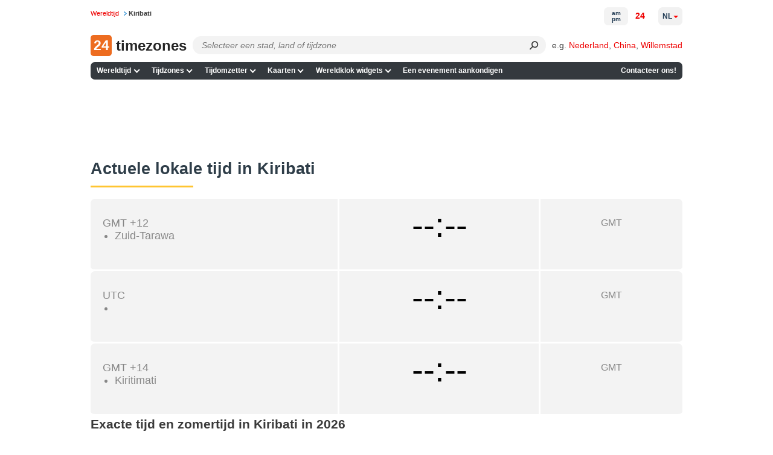

--- FILE ---
content_type: application/javascript
request_url: https://24timezones.com/t?callback=handleServerTime
body_size: -233
content:
handleServerTime(1769333889.780)